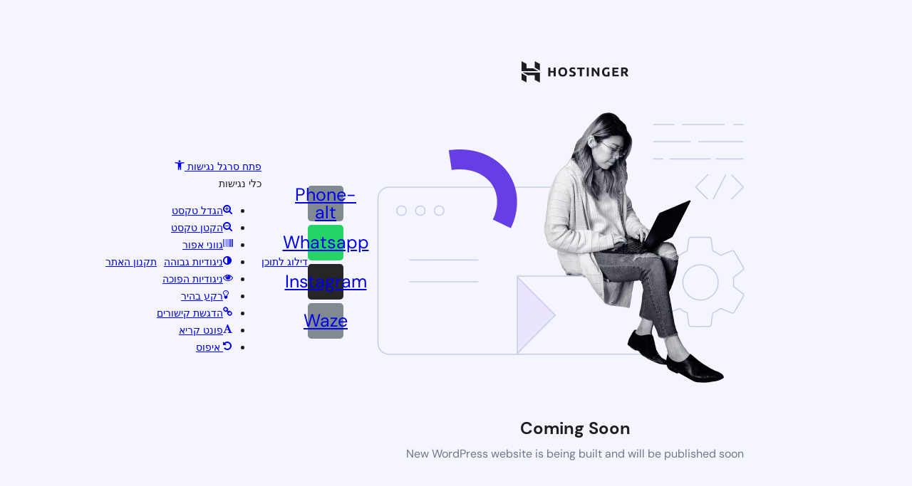

--- FILE ---
content_type: text/css
request_url: https://devamani.co.il/wp-content/plugins/hostinger/assets/css/coming-soon.css?ver=2.0.8
body_size: 1318
content:
@font-face{font-family:DMSans;font-weight:400;src:url(../fonts/DMSans-Regular.ttf)}@font-face{font-family:DMSans;font-weight:500;src:url(../fonts/DMSans-Medium.ttf)}@font-face{font-family:DMSans;font-weight:700;src:url(../fonts/DMSans-Bold.ttf)}@keyframes button-loading-spinner{0%{transform:rotate(0turn)}to{transform:rotate(1turn)}}@keyframes sidebar-animation{0%{transform:translateX(100%)}to{transform:translateX(0)}}.hsr-mobile-sidebar{display:none;transform:translateX(100%);transition:.3s}.hsr-mobile-sidebar.hsr-active{animation:sidebar-animation .3s;background-color:#fff;display:block;height:100vh;position:fixed;right:0;top:0;transform:translateX(0);width:300px;z-index:999}.hsr-mobile-sidebar.hsr-active .hsr-wrapper{padding:0 20px}.hsr-mobile-sidebar.hsr-active .hsr-close{cursor:pointer;float:right;margin-right:20px;margin-top:27px}@media (max-width:782px){.hsr-mobile-sidebar.hsr-active .hsr-close{margin-top:41px}}.hsr-mobile-sidebar.hsr-active .hsr-wrapper__list{display:block;margin-top:100px;padding:0}.hsr-mobile-sidebar.hsr-active .hsr-wrapper__list .hsr-list__item{display:block;margin-bottom:5px;padding:12px 16px}.hsr-mobile-sidebar.hsr-active .hsr-wrapper__list .hsr-list__item svg{display:none}.hsr-mobile-sidebar.hsr-active .hsr-wrapper__list .hsr-list__item.hsr-active{border-bottom:none;border-radius:5px}.hsr-mobile-sidebar.hsr-active .hsr-go-to-hpanel{align-items:center;border-top:1px solid #dadce0;display:flex;padding:20px 15px}.hsr-mobile-sidebar.hsr-active .hsr-go-to-hpanel svg{margin-right:8px}.hsr-mobile-sidebar.hsr-active .hsr-go-to-hpanel a{color:#673de6;font-size:14px;font-weight:700;text-decoration:none}.hsr-mobile-menu-icon,.hsr-mobile-sidebar.hsr-active .hsr-go-to-hpanel .hsr-mobile-menu-icon{display:none}@media (max-width:1000px){.hsr-mobile-menu-icon{cursor:pointer;display:block;position:absolute;right:20px;top:15px}}body.hsr-sidebar-active .hsr-overlay{background-color:rgba(0,0,0,.5);height:100vh;left:0;position:fixed;top:0;width:100%;z-index:99}.hostinger{color:#1d1e20;font-family:DMSans,serif;font-size:14px;line-height:24px}.hostinger p,h1,h2,h3,h4{color:#1d1e20;font-weight:400;margin:0;padding:0}.hsr-btn{color:#673de6;font-weight:700;padding:8px 24px;position:relative;text-decoration:none}.hsr-primary-btn{background:#673de6;border-radius:4px;color:#fff;flex-grow:0}.hsr-secondary-btn{border:1px solid #dadce0;border-radius:8px;margin-right:16px}.hsr-purple-btn{align-items:center;background-color:#fc5185;border-radius:4px;color:#fff;display:flex;height:100%;justify-content:center;max-height:48px;padding:12px 32px;transition:.3s}.hsr-purple-btn:active,.hsr-purple-btn:focus,.hsr-purple-btn:hover{color:#fff;opacity:.8}.hsr-secondary-btn:hover{background-color:#ebe4ff}.hsr-secondary-btn:focus{color:#673de6}.hsr-primary-btn:hover{background-color:#5025d1;color:#fff}.hsr-publish-btn{background-color:#673de6;border-radius:4px;color:#fff;margin-top:24px;padding:12px 32px}.hsr-publish-btn:hover{background-color:transparent;color:#5025d1}.hsr-publish-btn.completed{background-color:#673de6;color:#fff}.hsr-publish-btn.completed:hover{background-color:#5025d1;color:#fff}.hsr-preview-btn,.hsr-publish-btn.hsr-preview{display:none}.hsr-no-bg-btn{background-color:transparent;color:#673de6;margin-top:24px;padding:12px 32px}.hsr-preview-btn.hsr-preview{display:block}.hsr-preview-btn:hover{background-color:transparent;color:#5025d1}.hsr-outline-btn{border:1px solid #dadce0;border-radius:4px;padding:8px 24px}.hsr-outline-btn:hover{background-color:#ebe4ff;color:#673de6}.hsr-primary-btn:active,.hsr-primary-btn:focus{color:#fff}.hsr-no-bg-btn:active,.hsr-no-bg-btn:focus,a.hsr-secondary-btn:hover{color:#673de6}.toplevel_page_hostinger .notice{display:none!important}.toplevel_page_hostinger .notice.notice-info .hts-admin-notice{display:block!important}.hts-heading h2{font-size:24px;font-weight:700;line-height:32px;text-align:center}.hsr-btn.button--loading,.hsr-btn.hts-disabled{pointer-events:none}.hsr-btn.button--loading:after{animation:button-loading-spinner 1s ease infinite;border:2px solid #f2f3f6;border-radius:50%;border-top-color:#727586;bottom:0;content:"";height:15px;margin:auto;position:absolute;right:5px;top:-10px;width:15px}.hsr-btn.button--loading .button__text{visibility:hidden}.hsr-btn.hts-disabled{background-color:#727586;cursor:auto}.hsr-onboarding-navbar__wrapper{align-items:center;display:flex;position:relative}.hsr-onboarding-navbar__wrapper .hsr-logo{padding:0 20px 0 30px}.hsr-onboarding-navbar__wrapper .hsr-logo .hsr-mobile-logo{display:none}@media (max-width:1170px){.hsr-onboarding-navbar__wrapper .hsr-logo{padding:0 10px 0 20px}}@media (max-width:1000px){.hsr-onboarding-navbar__wrapper .hsr-logo{padding:0 10px 0 15px}.hsr-onboarding-navbar__wrapper .hsr-logo svg{display:none}.hsr-onboarding-navbar__wrapper .hsr-logo .hsr-mobile-logo{display:block}}.hsr-onboarding-navbar__wrapper .hsr-go-to-hpanel{align-items:center;display:flex;position:absolute;right:30px;top:25px}.hsr-onboarding-navbar__wrapper .hsr-go-to-hpanel a{color:#673de6;font-size:14px;font-weight:700;line-height:24px;margin-left:8px;text-decoration:none;transition:.3s}.hsr-onboarding-navbar__wrapper .hsr-go-to-hpanel a:hover{opacity:.8}.hsr-onboarding-navbar__wrapper .hsr-go-to-hpanel a:focus{box-shadow:none;outline:none}@media (max-width:1000px){.hsr-onboarding-navbar__wrapper .hsr-go-to-hpanel{right:15px;top:15px}.hsr-onboarding-navbar__wrapper .hsr-go-to-hpanel a,.hsr-onboarding-navbar__wrapper .hsr-go-to-hpanel svg{display:none}}@media (max-width:767px){.hsr-wrapper__list{justify-content:space-between}.hsr-wrapper__list .hsr-list__item{font-size:13px;padding:16px 10px}.hsr-onboarding{box-sizing:border-box;padding:0 15px}}@media (max-width:600px){.hsr-onboarding-navbar__wrapper .hsr-wrapper__list{flex-direction:column}.hsr-onboarding-navbar__wrapper .hsr-wrapper__list .hsr-list__item{padding:10px}}.toplevel_page_hostinger #footer-left{display:none}.toplevel_page_hostinger #wpcontent{padding-left:0}#affiliate-plugin-app,.hsr-ai-assistant-tab{padding:0 15px}.hsr-coming-soon-body{align-items:center;display:flex;flex-direction:column;height:564px;width:650px}.hsr-coming-soon-illustration{margin-bottom:32px;width:650px}body.hostinger{align-items:center;background:#f4f5ff;display:flex;height:100vh;justify-content:center;overflow:hidden}.hsr-logo{height:30px;margin-bottom:32px;width:150px}.hsr-coming-soon-body h3{font-size:24px;font-weight:700;line-height:32px;margin-bottom:8px}.hsr-coming-soon-body p{color:#727586;font-size:16px;font-weight:400;line-height:24px}@media only screen and (max-width:768px){.hsr-coming-soon-body{width:80%}.hsr-coming-soon-illustration{width:100%}}
